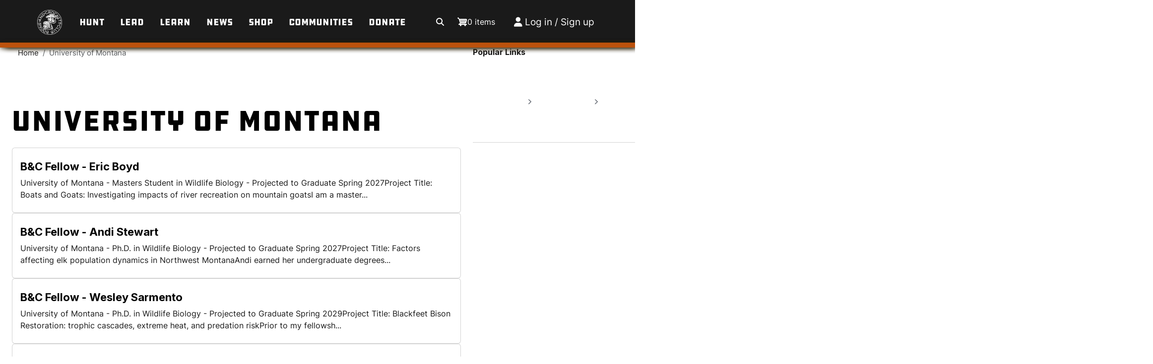

--- FILE ---
content_type: text/html; charset=UTF-8
request_url: https://www.boone-crockett.org/tags/university-montana
body_size: 8414
content:
<!DOCTYPE html>
<html lang="en" dir="ltr" prefix="og: https://ogp.me/ns#">
  <head><script>(function(w,i,g){w[g]=w[g]||[];if(typeof w[g].push=='function')w[g].push(i)})
(window,'GTM-KNCJ7SXK','google_tags_first_party');</script><script>(function(w,d,s,l){w[l]=w[l]||[];(function(){w[l].push(arguments);})('set', 'developer_id.dY2E1Nz', true);
		var f=d.getElementsByTagName(s)[0],
		j=d.createElement(s);j.async=true;j.src='/pewt/';
		f.parentNode.insertBefore(j,f);
		})(window,document,'script','dataLayer');</script>
    <meta charset="utf-8" />
<link rel="canonical" href="https://www.boone-crockett.org/tags/university-montana" />
<meta name="Generator" content="Drupal 10 (https://www.drupal.org); Commerce 3" />
<meta name="MobileOptimized" content="width" />
<meta name="HandheldFriendly" content="true" />
<meta name="viewport" content="width=device-width, initial-scale=1, shrink-to-fit=no" />
<meta http-equiv="x-ua-compatible" content="ie=edge" />
<link rel="icon" href="/themes/custom/bc/favicon.ico" type="image/vnd.microsoft.icon" />

    <title>University of Montana | Boone and Crockett Club</title>
    <link rel="stylesheet" media="all" href="/sites/default/files/css/css_KVPOyEseyE1xr9eHBd2sHNg7fEXWWDr7F5IZNA_MxFc.css?delta=0&amp;language=en&amp;theme=bc&amp;include=[base64]" />
<link rel="stylesheet" media="all" href="https://use.fontawesome.com/releases/v6.4.0/css/all.css" />
<link rel="stylesheet" media="all" href="/sites/default/files/css/css_COXE6j4hI608jjEDy7H7zUNhNwKSzyXJN1avFZPxwk0.css?delta=2&amp;language=en&amp;theme=bc&amp;include=[base64]" />
<link rel="stylesheet" media="all" href="https://cdn.jsdelivr.net/npm/flatpickr/dist/flatpickr.min.css" />
<link rel="stylesheet" media="all" href="/sites/default/files/css/css_Aaqj91_XZfhTpKX2-zzm9bA8uVOsbzFPeVYX3Pshejs.css?delta=4&amp;language=en&amp;theme=bc&amp;include=[base64]" />
<link rel="stylesheet" media="all" href="https://cdn.jsdelivr.net/npm/select2@4.1.0-rc.0/dist/css/select2.min.css" />

    <script type="application/json" data-drupal-selector="drupal-settings-json">{"path":{"baseUrl":"\/","pathPrefix":"","currentPath":"taxonomy\/term\/47811","currentPathIsAdmin":false,"isFront":false,"currentLanguage":"en"},"pluralDelimiter":"\u0003","suppressDeprecationErrors":true,"gtag":{"tagId":"","consentMode":false,"otherIds":[],"events":[],"additionalConfigInfo":[]},"ajaxPageState":{"libraries":"[base64]","theme":"bc","theme_token":null},"ajaxTrustedUrl":[],"gtm":{"tagId":null,"settings":{"data_layer":"dataLayer","include_classes":true,"allowlist_classes":["google","nonGooglePixels","nonGoogleScripts","nonGoogleIframes"],"blocklist_classes":["customScripts","customPixels"],"include_environment":false,"environment_id":"","environment_token":""},"tagIds":["GTM-KNCJ7SXK"]},"dataLayer":{"defaultLang":"en","languages":{"en":{"id":"en","name":"English","direction":"ltr","weight":0}}},"simpleads":{"current_node_id":null},"ckeditor5Premium":{"isMediaInstalled":true},"user":{"uid":0,"permissionsHash":"926105ee6ca69cb932329420e7464267b314a4aec5ca31e7c80c5f90b50b8cd4"}}</script>
<script src="/sites/default/files/js/js_8Ab2ZUdAkgN8lDqLQfs1b9tX15xisDzPiI0l9S1NTT0.js?scope=header&amp;delta=0&amp;language=en&amp;theme=bc&amp;include=eJxdiEEKwzAMwD6UzNAPBdsxXjonhsSU9fdrL4PtIiQRg5oTWl5xWhuaiGGJCceWuY68r-sU9t59wNdKl9ow3SGTpTDOgBuFzPmVKgYanjKB5IlH87mSuqtJCVTQC__9wB3fv7N_AJgkPEA"></script>
<script src="/modules/contrib/google_tag/js/gtag.js?t8teli"></script>
<script src="/modules/contrib/google_tag/js/gtm.js?t8teli"></script>

  </head>
  <body class="layout-no-sidebars page-taxonomy-term-47811 page-vocabulary-tags page-view-taxonomy-term path-taxonomy">
    <a href="#main-content" class="visually-hidden-focusable">
      Skip to main content
    </a>
    <noscript><iframe src="https://www.googletagmanager.com/ns.html?id=GTM-KNCJ7SXK"
                  height="0" width="0" style="display:none;visibility:hidden"></iframe></noscript>

      <div class="dialog-off-canvas-main-canvas" data-off-canvas-main-canvas>
            
    <div id="page-wrapper">
        <div id="page">
            <header id="header" class="header" role="banner"
        aria-label="Site header">
  <div class="container">
    <div class="row">
      <div class="col header-content">
          <div data-drupal-messages-fallback class="hidden"></div>
      <div class="site-branding">
      <a href="/" title="Home" rel="home">
                  <img src="/themes/custom/bc/logo.png" alt="Home"
               class="img-fluid d-inline-block align-top"/>
                
              </a>
    </div>
  <nav role="navigation" aria-labelledby="block-bc-bncmainmenu-menu" id="block-bc-bncmainmenu" class="block block-menu navigation menu--bnc-main-menu">
            
  <h2 class="visually-hidden" id="block-bc-bncmainmenu-menu">BNC Main Menu</h2>
  

        
                  <ul class="clearfix nav" data-component-id="bootstrap_barrio:menu">
                    <li class="nav-item">
                <a href="/hunt" class="nav-link nav-link--hunt" data-drupal-link-system-path="node/444686">Hunt</a>
              </li>
                <li class="nav-item">
                <a href="/lead" class="nav-link nav-link--lead" data-drupal-link-system-path="node/444691">Lead</a>
              </li>
                <li class="nav-item">
                <a href="/learn" class="nav-link nav-link--learn" data-drupal-link-system-path="node/444696">Learn</a>
              </li>
                <li class="nav-item">
                <a href="/news" class="nav-link nav-link--news" data-drupal-link-system-path="node/444636">News</a>
              </li>
                <li class="nav-item">
                <a href="/store" class="nav-link nav-link--store" data-drupal-link-system-path="store">Shop</a>
              </li>
                <li class="nav-item">
                <a href="/communities" class="nav-link nav-link--communities" data-drupal-link-system-path="node/444681">Communities</a>
              </li>
                <li class="nav-item">
                <a href="/donate" class="nav-link nav-link--donate">Donate</a>
              </li>
        </ul>
  



  </nav>
<div id="block-bc-cart" class="block block-commerce-cart">
  
    
      <div class="content">
      <div class="cart--cart-block">
  <div class="cart-block--summary">
    <a class="cart-block--link__expand" href="/cart">
      <span class="cart-block--summary__icon"><img src="/modules/contrib/commerce/icons/ffffff/cart.png" alt="Shopping cart" />
</span>
      <span class="cart-block--summary__count">0 items</span>
    </a>
  </div>
  </div>

    </div>
  </div>


                        <a class="search-bar-toggler" href="/search-keywords" id="searchBarToggle"></a>
                      <section class="row region region-account-menu">
    <nav role="navigation" aria-labelledby="block-useraccountmenu-menu" id="block-useraccountmenu" class="block block-menu navigation menu--account">
            
  <h2 class="visually-hidden" id="block-useraccountmenu-menu">User account menu</h2>
  

        
              <ul class="clearfix nav flex-row" data-component-id="bootstrap_barrio:menu_columns">
                    <li class="nav-item">
                <a href="/user/login" class="nav-link nav-link--user-login" data-drupal-link-system-path="user/login">Log in</a>
              </li>
        </ul>
  



  </nav>

  </section>

                    <nav class="navbar navbar-expand-lg navbar-dark" id="navbar-mobile">

          <button class="navbar-toggler collapsed" type="button"
                  data-bs-toggle="collapse" data-bs-target="#CollapsingNavbar"
                  aria-controls="CollapsingNavbar" aria-expanded="false"
                  aria-label="Toggle navigation"><span class="navbar-toggler-icon"></span></button>
          <div class="collapse navbar-collapse justify-content-end" id="CollapsingNavbar">
            <div class="container">

                <section class="row region region-mobile-menu">
    <nav role="navigation" aria-labelledby="block-bcmainmenu-menu" id="block-bcmainmenu" class="block block-menu navigation menu--bnc-main-menu">
            
  <h2 class="visually-hidden" id="block-bcmainmenu-menu">B&amp;C Main Menu</h2>
  

        
                  <ul class="clearfix nav" data-component-id="bootstrap_barrio:menu">
                    <li class="nav-item">
                <a href="/hunt" class="nav-link nav-link--hunt" data-drupal-link-system-path="node/444686">Hunt</a>
              </li>
                <li class="nav-item">
                <a href="/lead" class="nav-link nav-link--lead" data-drupal-link-system-path="node/444691">Lead</a>
              </li>
                <li class="nav-item">
                <a href="/learn" class="nav-link nav-link--learn" data-drupal-link-system-path="node/444696">Learn</a>
              </li>
                <li class="nav-item">
                <a href="/news" class="nav-link nav-link--news" data-drupal-link-system-path="node/444636">News</a>
              </li>
                <li class="nav-item">
                <a href="/store" class="nav-link nav-link--store" data-drupal-link-system-path="store">Shop</a>
              </li>
                <li class="nav-item">
                <a href="/communities" class="nav-link nav-link--communities" data-drupal-link-system-path="node/444681">Communities</a>
              </li>
                <li class="nav-item">
                <a href="/donate" class="nav-link nav-link--donate">Donate</a>
              </li>
        </ul>
  



  </nav>
<nav role="navigation" aria-labelledby="block-useraccountmenu-2-menu" id="block-useraccountmenu-2" class="block block-menu navigation menu--account">
            
  <h2 class="visually-hidden" id="block-useraccountmenu-2-menu">User account menu</h2>
  

        
              <ul class="clearfix nav flex-row" data-component-id="bootstrap_barrio:menu_columns">
                    <li class="nav-item">
                <a href="/user/login" class="nav-link nav-link--user-login" data-drupal-link-system-path="user/login">Log in</a>
              </li>
        </ul>
  



  </nav>

  </section>

            </div>
          </div>
        </nav>

      </div>
      <nav class="navbar navbar-expand-lg navbar-dark" id="navbar-main">

      </nav>
    </div>
  </div>
  
    <nav class="navbar navbar-dark bg-orange navbar-expand-lg" id="navbar-main">
      <div class="container">
      </div>
    </nav>
  
</header>
    
            <div id="page-content-wrapper">
                    
                <div class="bg-white">                    
                    <section class="section">
                        <a href="#main-content" id="main-content" tabindex="-1"></a>

                        <div id="content-section" class="main container">
                            <div class="row">
                                <div class="col-9" id="basic-content-left">
                                                                             <div id="block-bc-breadcrumbs" class="block block-system block-system-breadcrumb-block">
  
    
      <div class="content">
      

<div class="main container pl-0">
  <div class="row row-offcanvas row-offcanvas-left clearfix">
    <main class="main-content col">
      <nav role="navigation" aria-label="breadcrumb" style="">
        <ol class="breadcrumb">
                              <li class="breadcrumb-item">
              <a href="/">Home</a>
            </li>
                                        <li class="breadcrumb-item active">
              University of Montana
            </li>
                          </ol>
      </nav>
    </main>
  </div>
</div>

    </div>
  </div>
<div id="block-bc-page-title" class="block block-core block-page-title-block">
  
    
      <div class="content">
      

  <h1 class="title title ml-[-2px] text-base-black font-ddc-hardware text-3xl sm:text-6xl font-normal leading-9rem mb-4 uppercase text-black">University of Montana</h1>


    </div>
  </div>
<div id="block-bc-content" class="block block-system block-system-main-block">
  
    
      <div class="content">
      <div class="views-element-container"><div class="view view-taxonomy-term view-id-taxonomy_term view-display-id-page_1 js-view-dom-id-4544a39b153b5c05145b4f379a4281082c74ffe3de98b0e67faee131ce4a0439">
  
    
      <div class="view-header">
      <div id="taxonomy-term-47811" class="taxonomy-term vocabulary-tags">
  
    
  <div class="content">
    
  </div>
</div>

    </div>
      
      <div class="view-content container p-0">
      <div class="row tags-details">
      
  <div class="col-xl-12 tags-list" id="tags-list-1"><article >
  <div class="card card-body">
    <div class="tags-col">
      <div class="tags-left mr-4">
        
              </div>
      <div class="tags-right mb-2">
        <h3 class="tags-title font-family-inter font-bold mt-2 mb-2 text-black">
          <a href="/bc-fellow-eric-boyd"><span class="field field--name-title field--type-string field--label-hidden">B&amp;C Fellow - Eric Boyd</span>
</a>
        </h3>
        
                  <p> University of Montana - Masters Student in Wildlife Biology - Projected to Graduate Spring 2027Project Title: Boats and Goats: Investigating impacts of river recreation on mountain goatsI am a master...</p>
        
              </div>
    </div>
  </div>
</article>
</div> 
  <div class="col-xl-12 tags-list" id="tags-list-2"><article >
  <div class="card card-body">
    <div class="tags-col">
      <div class="tags-left mr-4">
        
              </div>
      <div class="tags-right mb-2">
        <h3 class="tags-title font-family-inter font-bold mt-2 mb-2 text-black">
          <a href="/bc-fellow-andi-stewart"><span class="field field--name-title field--type-string field--label-hidden">B&amp;C Fellow - Andi Stewart</span>
</a>
        </h3>
        
                  <p> University of Montana - Ph.D. in Wildlife Biology - Projected to Graduate Spring 2027Project Title: Factors affecting elk population dynamics in Northwest MontanaAndi earned her undergraduate degrees...</p>
        
              </div>
    </div>
  </div>
</article>
</div> 
  <div class="col-xl-12 tags-list" id="tags-list-3"><article >
  <div class="card card-body">
    <div class="tags-col">
      <div class="tags-left mr-4">
        
              </div>
      <div class="tags-right mb-2">
        <h3 class="tags-title font-family-inter font-bold mt-2 mb-2 text-black">
          <a href="/bc-fellow-wesley-sarmento"><span class="field field--name-title field--type-string field--label-hidden">B&amp;C Fellow - Wesley Sarmento</span>
</a>
        </h3>
        
                  <p> University of Montana - Ph.D. in Wildlife Biology - Projected to Graduate Spring 2029Project Title: Blackfeet Bison Restoration: trophic cascades, extreme heat, and predation riskPrior to my fellowsh...</p>
        
              </div>
    </div>
  </div>
</article>
</div> 
  <div class="col-xl-12 tags-list" id="tags-list-4"><article >
  <div class="card card-body">
    <div class="tags-col">
      <div class="tags-left mr-4">
        
              </div>
      <div class="tags-right mb-2">
        <h3 class="tags-title font-family-inter font-bold mt-2 mb-2 text-black">
          <a href="/bc-fellow-marco-salvo"><span class="field field--name-title field--type-string field--label-hidden">B&amp;C Fellow - Marco Salvo</span>
</a>
        </h3>
        
                  <p> University of Montana - Masters Student in Wildlife Conservation Program - Projected to Graduate December 2025Project Title: Using Dedicated Bird Radar Systems to Classify Avian Targets and Identify ...</p>
        
              </div>
    </div>
  </div>
</article>
</div> 
  <div class="col-xl-12 tags-list" id="tags-list-5"><article >
  <div class="card card-body">
    <div class="tags-col">
      <div class="tags-left mr-4">
        <img loading="lazy" src="https://prod10-boone-crockett.s3.amazonaws.com/s3fs-public/styles/thumbnail/public/2025-11/salvo_thumbnail.jpg?itok=OrQkkyfl" width="100" height="100" class="image-style-thumbnail">
              </div>
      <div class="tags-right mb-2">
        <h3 class="tags-title font-family-inter font-bold mt-2 mb-2 text-black">
          <a href="/high-flyer"><span class="field field--name-title field--type-string field--label-hidden">High Flyer </span>
</a>
        </h3>
        
                  <p>Boone and Crockett University Programs Fellow Marco Salvo uses machine learning to help prevent bird-aircraft collisionsBy Kasey Rahn Collisions between avians and aircraft, called bird strikes, are c...</p>
        
              </div>
    </div>
  </div>
</article>
</div> 
  <div class="col-xl-12 tags-list" id="tags-list-6"><article >
  <div class="card card-body">
    <div class="tags-col">
      <div class="tags-left mr-4">
        
              </div>
      <div class="tags-right mb-2">
        <h3 class="tags-title font-family-inter font-bold mt-2 mb-2 text-black">
          <a href="/lights-camera-moose"><span class="field field--name-title field--type-string field--label-hidden">Lights, Camera, Moose</span>
</a>
        </h3>
        
                  <p>​Using Trail Cameras to Survey Moose Abundance and Calf Recruitment on the Blackfeet Indian Reservation and Glacier National Park in MontanaBy Landon Magee, Boone and Crockett Fellow, University of Mo...</p>
        
              </div>
    </div>
  </div>
</article>
</div> 
  <div class="col-xl-12 tags-list" id="tags-list-7"><article >
  <div class="card card-body">
    <div class="tags-col">
      <div class="tags-left mr-4">
        
      </div>
      <div class="tags-right mb-2">
        <h3 class="tags-title font-family-inter font-bold mt-2 mb-2 text-black">
          <a href="/bc-trenches-montana-researchers-seek-clarify-hunting-regs"><span class="field field--name-title field--type-string field--label-hidden"> B&amp;C in the Trenches: Montana Researchers Seek to Clarify Hunting Regs </span>
</a>
        </h3>
        
            <div class="clearfix text-formatted field field--name-body field--type-text-with-summary field--label-hidden field__item"><p>Coming in at a weighty 143 pages, Montana’s 2022 book of deer, elk and antelope hunting regulations is an impressive tome listing license costs, permit drawing stats, season start dates, tag requirements and the ominous penalties for breaking any of its stated rules.</p>
</div>
      
              </div>
    </div>
  </div>
</article>
</div> 
  <div class="col-xl-12 tags-list" id="tags-list-8"><article >
  <div class="card card-body">
    <div class="tags-col">
      <div class="tags-left mr-4">
        <img loading="lazy" src="https://prod10-boone-crockett.s3.amazonaws.com/s3fs-public/thumbnails/image/universityofmontana.png" width="100" height="100" class="image-style-thumbnail">
              </div>
      <div class="tags-right mb-2">
        <h3 class="tags-title font-family-inter font-bold mt-2 mb-2 text-black">
          <a href="/bc-fellow-thomas-baumeister"><span class="field field--name-title field--type-string field--label-hidden">B&amp;C Fellow - Thomas Baumeister</span>
</a>
        </h3>
        
                  <p>University of Montana – Ph.D. in Forestry – 1999 – Field Testing the Accuracy and Generality of Selected Wildlife-Habitat Models
</p>
        
              </div>
    </div>
  </div>
</article>
</div> 
  <div class="col-xl-12 tags-list" id="tags-list-9"><article >
  <div class="card card-body">
    <div class="tags-col">
      <div class="tags-left mr-4">
        <img loading="lazy" src="https://prod10-boone-crockett.s3.amazonaws.com/s3fs-public/thumbnails/image/universityofmontana.png" width="100" height="100" class="image-style-thumbnail">
              </div>
      <div class="tags-right mb-2">
        <h3 class="tags-title font-family-inter font-bold mt-2 mb-2 text-black">
          <a href="/bc-fellow-dayna-baumeister"><span class="field field--name-title field--type-string field--label-hidden">B&amp;C Fellow - Dayna Baumeister</span>
</a>
        </h3>
        
                  <p>University of Montana – Ph.D. in Organismal Biology and Ecology – 2002 - Effects of Pinus Flexilis on the Dynamics and Structure of Plant Communities on The Northern Rocky Mountain Front and Training Biologists for Emerging Niches in Non-Traditional Jobs
</p>
        
              </div>
    </div>
  </div>
</article>
</div> 
  <div class="col-xl-12 tags-list" id="tags-list-10"><article >
  <div class="card card-body">
    <div class="tags-col">
      <div class="tags-left mr-4">
        <img loading="lazy" src="https://prod10-boone-crockett.s3.amazonaws.com/s3fs-public/thumbnails/image/universityofmontana.png" width="100" height="100" class="image-style-thumbnail">
              </div>
      <div class="tags-right mb-2">
        <h3 class="tags-title font-family-inter font-bold mt-2 mb-2 text-black">
          <a href="/bc-fellow-kaush-arha"><span class="field field--name-title field--type-string field--label-hidden">B&amp;C Fellow - Kaush Arha</span>
</a>
        </h3>
        
                  <p>UC – Berkeley (University of Montana Fellow) – Ph.D. in Wildland Resource Science – 1997 - Wildlife Conservation on Western Private Lands: Improving Conservation Policies and Incentives
</p>
        
              </div>
    </div>
  </div>
</article>
</div> 


      </div>
    </div>
  
                    <nav aria-label="Page navigation">
        <h4 class="visually-hidden">Pagination</h4>
        <ul class="js-pager__items pagination">
                                <li class="page-item">
              <span class="page-link">
                Page 1              </span>
            </li>
                                <li class="page-item">
              <a class="page-link" href="/tags/university-montana?page=1" title="Go to next page" rel="next">
                <span class="visually-hidden">Next page</span>
                <span aria-hidden="true">››</span>
              </a>
            </li>
                  </ul>
      </nav>
    
          </div>
</div>

    </div>
  </div>


                                                                </div>
                                <div class="col-3" id="basic-content-right">
                                      <section class="row region region-content-popular-link">
    <nav role="navigation" aria-labelledby="block-bc-popularlinks-menu" id="block-bc-popularlinks" class="block block-menu navigation menu--popular-links">
            
  <h2 class="visually-hidden" id="block-bc-popularlinks-menu">Popular Links</h2>
  

        


        <div class="flex flex-col popular-links-wrapper h-fit">
      <h2 class="font-family-inter pb-2 font-bold" >Popular Links</h2>
      <div class="popular-links h-fit">
                  <ul class="clearfix nav">
                                    <li  class="nav-item flex border-b border-neutral-300 py-1">
                        <a href="/bnc-state-and-provincial-big-game-records" class="nav-link pl-0 m-0 items-center grow nav-link--bnc-state-and-provincial-big-game-records">B&amp;C State and Provincial Big Game Records</a>
                        <div class="flex justify-end items-center">
                <svg xmlns="http://www.w3.org/2000/svg" width="20" height="21" viewBox="0 0 20 21" fill="none">
                    <path fill-rule="evenodd" clip-rule="evenodd" d="M7.20938 15.1771C6.92228 14.8785 6.93159 14.4037 7.23017 14.1166L11.1679 10.4072L7.23017 6.69785C6.93159 6.41076 6.92228 5.93597 7.20938 5.63739C7.49647 5.33882 7.97125 5.32951 8.26983 5.6166L12.7698 9.8666C12.9169 10.008 13 10.2032 13 10.4072C13 10.6112 12.9169 10.8064 12.7698 10.9478L8.26983 15.1979C7.97125 15.4849 7.49647 15.4756 7.20938 15.1771Z" fill="#666B74"/>
                </svg>
            </div>
          </li>
                            <li  class="nav-item flex border-b border-neutral-300 py-1">
                        <a href="/free-website-subscriber-exclusives" class="nav-link pl-0 m-0 items-center grow nav-link--free-website-subscriber-exclusives" data-drupal-link-system-path="node/143501">Subscriber Exclusives</a>
                        <div class="flex justify-end items-center">
                <svg xmlns="http://www.w3.org/2000/svg" width="20" height="21" viewBox="0 0 20 21" fill="none">
                    <path fill-rule="evenodd" clip-rule="evenodd" d="M7.20938 15.1771C6.92228 14.8785 6.93159 14.4037 7.23017 14.1166L11.1679 10.4072L7.23017 6.69785C6.93159 6.41076 6.92228 5.93597 7.20938 5.63739C7.49647 5.33882 7.97125 5.32951 8.26983 5.6166L12.7698 9.8666C12.9169 10.008 13 10.2032 13 10.4072C13 10.6112 12.9169 10.8064 12.7698 10.9478L8.26983 15.1979C7.97125 15.4849 7.49647 15.4756 7.20938 15.1771Z" fill="#666B74"/>
                </svg>
            </div>
          </li>
                            <li  class="nav-item flex border-b border-neutral-300 py-1">
                        <a href="/official-measurer-locator" class="nav-link pl-0 m-0 items-center grow nav-link--official-measurer-locator" data-drupal-link-system-path="node/64056">Find an Official Measurer</a>
                        <div class="flex justify-end items-center">
                <svg xmlns="http://www.w3.org/2000/svg" width="20" height="21" viewBox="0 0 20 21" fill="none">
                    <path fill-rule="evenodd" clip-rule="evenodd" d="M7.20938 15.1771C6.92228 14.8785 6.93159 14.4037 7.23017 14.1166L11.1679 10.4072L7.23017 6.69785C6.93159 6.41076 6.92228 5.93597 7.20938 5.63739C7.49647 5.33882 7.97125 5.32951 8.26983 5.6166L12.7698 9.8666C12.9169 10.008 13 10.2032 13 10.4072C13 10.6112 12.9169 10.8064 12.7698 10.9478L8.26983 15.1979C7.97125 15.4849 7.49647 15.4756 7.20938 15.1771Z" fill="#666B74"/>
                </svg>
            </div>
          </li>
                            <li  class="nav-item flex border-b border-neutral-300 py-1">
                        <a href="/big-game-records-live-1" class="nav-link pl-0 m-0 items-center grow nav-link--big-game-records-live-1" data-drupal-link-system-path="node/76676">Big Game Records LIVE!</a>
                        <div class="flex justify-end items-center">
                <svg xmlns="http://www.w3.org/2000/svg" width="20" height="21" viewBox="0 0 20 21" fill="none">
                    <path fill-rule="evenodd" clip-rule="evenodd" d="M7.20938 15.1771C6.92228 14.8785 6.93159 14.4037 7.23017 14.1166L11.1679 10.4072L7.23017 6.69785C6.93159 6.41076 6.92228 5.93597 7.20938 5.63739C7.49647 5.33882 7.97125 5.32951 8.26983 5.6166L12.7698 9.8666C12.9169 10.008 13 10.2032 13 10.4072C13 10.6112 12.9169 10.8064 12.7698 10.9478L8.26983 15.1979C7.97125 15.4849 7.49647 15.4756 7.20938 15.1771Z" fill="#666B74"/>
                </svg>
            </div>
          </li>
                            <li  class="nav-item flex border-b border-neutral-300 py-1">
                        <a href="https://www.boone-crockett.org/tags/cwd" class="nav-link pl-0 m-0 items-center grow nav-link-https--wwwboone-crockettorg-tags-cwd">Chronic Wasting Disease</a>
                        <div class="flex justify-end items-center">
                <svg xmlns="http://www.w3.org/2000/svg" width="20" height="21" viewBox="0 0 20 21" fill="none">
                    <path fill-rule="evenodd" clip-rule="evenodd" d="M7.20938 15.1771C6.92228 14.8785 6.93159 14.4037 7.23017 14.1166L11.1679 10.4072L7.23017 6.69785C6.93159 6.41076 6.92228 5.93597 7.20938 5.63739C7.49647 5.33882 7.97125 5.32951 8.26983 5.6166L12.7698 9.8666C12.9169 10.008 13 10.2032 13 10.4072C13 10.6112 12.9169 10.8064 12.7698 10.9478L8.26983 15.1979C7.97125 15.4849 7.49647 15.4756 7.20938 15.1771Z" fill="#666B74"/>
                </svg>
            </div>
          </li>
                            <li  class="nav-item flex border-b border-neutral-300 py-1">
                        <a href="/contributing-boone-and-crockett-club" class="nav-link pl-0 m-0 items-center grow nav-link--contributing-boone-and-crockett-club" data-drupal-link-system-path="node/1546">Donate to B&amp;C</a>
                        <div class="flex justify-end items-center">
                <svg xmlns="http://www.w3.org/2000/svg" width="20" height="21" viewBox="0 0 20 21" fill="none">
                    <path fill-rule="evenodd" clip-rule="evenodd" d="M7.20938 15.1771C6.92228 14.8785 6.93159 14.4037 7.23017 14.1166L11.1679 10.4072L7.23017 6.69785C6.93159 6.41076 6.92228 5.93597 7.20938 5.63739C7.49647 5.33882 7.97125 5.32951 8.26983 5.6166L12.7698 9.8666C12.9169 10.008 13 10.2032 13 10.4072C13 10.6112 12.9169 10.8064 12.7698 10.9478L8.26983 15.1979C7.97125 15.4849 7.49647 15.4756 7.20938 15.1771Z" fill="#666B74"/>
                </svg>
            </div>
          </li>
                            <li  class="nav-item flex border-b border-neutral-300 py-1">
                        <a href="https://www.boone-crockett.org/tags/hunting-ethics" class="nav-link pl-0 m-0 items-center grow nav-link-https--wwwboone-crockettorg-tags-hunting-ethics">Fair Chase and Hunting Ethics</a>
                        <div class="flex justify-end items-center">
                <svg xmlns="http://www.w3.org/2000/svg" width="20" height="21" viewBox="0 0 20 21" fill="none">
                    <path fill-rule="evenodd" clip-rule="evenodd" d="M7.20938 15.1771C6.92228 14.8785 6.93159 14.4037 7.23017 14.1166L11.1679 10.4072L7.23017 6.69785C6.93159 6.41076 6.92228 5.93597 7.20938 5.63739C7.49647 5.33882 7.97125 5.32951 8.26983 5.6166L12.7698 9.8666C12.9169 10.008 13 10.2032 13 10.4072C13 10.6112 12.9169 10.8064 12.7698 10.9478L8.26983 15.1979C7.97125 15.4849 7.49647 15.4756 7.20938 15.1771Z" fill="#666B74"/>
                </svg>
            </div>
          </li>
                            <li  class="nav-item flex border-b border-neutral-300 py-1">
                        <a href="https://www.boone-crockett.org/tags/fair-chase-magazine-free-articles" class="nav-link pl-0 m-0 items-center grow nav-link-https--wwwboone-crockettorg-tags-fair-chase-magazine-free-articles">Free articles - Fair Chase Magazine</a>
                        <div class="flex justify-end items-center">
                <svg xmlns="http://www.w3.org/2000/svg" width="20" height="21" viewBox="0 0 20 21" fill="none">
                    <path fill-rule="evenodd" clip-rule="evenodd" d="M7.20938 15.1771C6.92228 14.8785 6.93159 14.4037 7.23017 14.1166L11.1679 10.4072L7.23017 6.69785C6.93159 6.41076 6.92228 5.93597 7.20938 5.63739C7.49647 5.33882 7.97125 5.32951 8.26983 5.6166L12.7698 9.8666C12.9169 10.008 13 10.2032 13 10.4072C13 10.6112 12.9169 10.8064 12.7698 10.9478L8.26983 15.1979C7.97125 15.4849 7.49647 15.4756 7.20938 15.1771Z" fill="#666B74"/>
                </svg>
            </div>
          </li>
                            <li  class="nav-item flex border-b border-neutral-300 py-1">
                        <a href="/online-scoring-calculator" class="nav-link pl-0 m-0 items-center grow nav-link--online-scoring-calculator" data-drupal-link-system-path="node/76626">Online Scoring Calculators</a>
                        <div class="flex justify-end items-center">
                <svg xmlns="http://www.w3.org/2000/svg" width="20" height="21" viewBox="0 0 20 21" fill="none">
                    <path fill-rule="evenodd" clip-rule="evenodd" d="M7.20938 15.1771C6.92228 14.8785 6.93159 14.4037 7.23017 14.1166L11.1679 10.4072L7.23017 6.69785C6.93159 6.41076 6.92228 5.93597 7.20938 5.63739C7.49647 5.33882 7.97125 5.32951 8.26983 5.6166L12.7698 9.8666C12.9169 10.008 13 10.2032 13 10.4072C13 10.6112 12.9169 10.8064 12.7698 10.9478L8.26983 15.1979C7.97125 15.4849 7.49647 15.4756 7.20938 15.1771Z" fill="#666B74"/>
                </svg>
            </div>
          </li>
                            <li  class="nav-item flex border-b border-neutral-300 py-1">
                        <a href="/poach-and-pay" class="nav-link pl-0 m-0 items-center grow nav-link--poach-and-pay" data-drupal-link-system-path="node/119066">Poach and Pay</a>
                        <div class="flex justify-end items-center">
                <svg xmlns="http://www.w3.org/2000/svg" width="20" height="21" viewBox="0 0 20 21" fill="none">
                    <path fill-rule="evenodd" clip-rule="evenodd" d="M7.20938 15.1771C6.92228 14.8785 6.93159 14.4037 7.23017 14.1166L11.1679 10.4072L7.23017 6.69785C6.93159 6.41076 6.92228 5.93597 7.20938 5.63739C7.49647 5.33882 7.97125 5.32951 8.26983 5.6166L12.7698 9.8666C12.9169 10.008 13 10.2032 13 10.4072C13 10.6112 12.9169 10.8064 12.7698 10.9478L8.26983 15.1979C7.97125 15.4849 7.49647 15.4756 7.20938 15.1771Z" fill="#666B74"/>
                </svg>
            </div>
          </li>
                            <li  class="nav-item flex border-b border-neutral-300 py-1">
                        <a href="/position-statements-boone-and-crockett-club" class="nav-link pl-0 m-0 items-center grow nav-link--position-statements-boone-and-crockett-club" data-drupal-link-system-path="node/1411">Where B&amp;C Stands on Hot Topics</a>
                        <div class="flex justify-end items-center">
                <svg xmlns="http://www.w3.org/2000/svg" width="20" height="21" viewBox="0 0 20 21" fill="none">
                    <path fill-rule="evenodd" clip-rule="evenodd" d="M7.20938 15.1771C6.92228 14.8785 6.93159 14.4037 7.23017 14.1166L11.1679 10.4072L7.23017 6.69785C6.93159 6.41076 6.92228 5.93597 7.20938 5.63739C7.49647 5.33882 7.97125 5.32951 8.26983 5.6166L12.7698 9.8666C12.9169 10.008 13 10.2032 13 10.4072C13 10.6112 12.9169 10.8064 12.7698 10.9478L8.26983 15.1979C7.97125 15.4849 7.49647 15.4756 7.20938 15.1771Z" fill="#666B74"/>
                </svg>
            </div>
          </li>
                            <li  class="nav-item flex border-b border-neutral-300 py-1">
                        <a href="/bc-worlds-record-gallery" class="nav-link pl-0 m-0 items-center grow nav-link--bc-worlds-record-gallery" data-drupal-link-system-path="node/3396">World&#039;s Records</a>
                        <div class="flex justify-end items-center">
                <svg xmlns="http://www.w3.org/2000/svg" width="20" height="21" viewBox="0 0 20 21" fill="none">
                    <path fill-rule="evenodd" clip-rule="evenodd" d="M7.20938 15.1771C6.92228 14.8785 6.93159 14.4037 7.23017 14.1166L11.1679 10.4072L7.23017 6.69785C6.93159 6.41076 6.92228 5.93597 7.20938 5.63739C7.49647 5.33882 7.97125 5.32951 8.26983 5.6166L12.7698 9.8666C12.9169 10.008 13 10.2032 13 10.4072C13 10.6112 12.9169 10.8064 12.7698 10.9478L8.26983 15.1979C7.97125 15.4849 7.49647 15.4756 7.20938 15.1771Z" fill="#666B74"/>
                </svg>
            </div>
          </li>
                </ul>
      </div>
    </div>
  


  </nav>

  </section>

                                </div>
                            </div>
                        </div>
                    </section>
                </div>
            </div>
    
            <footer class="site-footer bg-zinc-950">
                                    <div class="container ">
                                                    <div class="site-footer__top clearfix flex grow justify-center items-start ms-16">
                                  <section class="row region region-footer">
    <div id="block-bcheadquartersandhours" class="block-content-basic col-12 col-lg-2 block block-block-content block-block-contentfc02bb2c-af02-49a6-867e-011ac7befef0">
  
    
      <div class="content">
      
            <div class="clearfix text-formatted field field--name-body field--type-text-with-summary field--label-hidden field__item"><p><img src="/themes/custom/bc/logo.png" alt="Home" width="40.37%"></p><p>Boone and Crockett Club</p><p>250 Station Dr&nbsp;&nbsp;<br>Missoula, MT&nbsp;&nbsp;<br>59801&nbsp;&nbsp;<br><br><a href="https://twitter.com/BC_Club1887"><img src="/themes/custom/bc/images/twitter-icon.png" alt="Twitter" width="10.09%" class="align-left"></a><a href="https://www.facebook.com/BooneAndCrockettClub"><img src="/themes/custom/bc/images/facebook-icon.png" alt="Facebook" width="10%" class="align-left"></a><a href="https://www.instagram.com/booneandcrockettclub/"><img src="/themes/custom/bc/images/instagram-icon.png" alt="Instagram" width="10.01%" class="align-left"></a></p></div>
      
    </div>
  </div>
<nav role="navigation" aria-labelledby="block-bcfooter-menu" id="block-bcfooter" class="col-10 d-none d-lg-block block block-menu navigation menu--bnc-footer">
            
  <h2 class="visually-hidden" id="block-bcfooter-menu">B&amp;C Footer</h2>
  

        
                  <ul class="clearfix nav" data-component-id="bootstrap_barrio:menu">
                    <li class="nav-item menu-item--expanded">
                <span class="nav-link nav-link-">Organization Info</span>
                                    <ul class="menu">
                    <li class="nav-item">
                <a href="/boone-and-crockett-club-board-directors-and-officers" class="nav-link nav-link--boone-and-crockett-club-board-directors-and-officers" data-drupal-link-system-path="node/1521">Board of Directors</a>
              </li>
                <li class="nav-item">
                <a href="/boone-and-crockett-club-annual-reports" class="nav-link nav-link--boone-and-crockett-club-annual-reports" data-drupal-link-system-path="node/1516">Annual Reports</a>
              </li>
                <li class="nav-item">
                <a href="/contributing-boone-and-crockett-club" class="nav-link nav-link--contributing-boone-and-crockett-club" data-drupal-link-system-path="node/1546">Contribute</a>
              </li>
                <li class="nav-item">
                <a href="/advertising-and-partnership-opportunities-club" class="nav-link nav-link--advertising-and-partnership-opportunities-club">Advertising and Sponsorship</a>
              </li>
                <li class="nav-item">
                <a href="/frequently-asked-questions" class="nav-link nav-link--frequently-asked-questions" data-drupal-link-system-path="node/1581">Frequently Asked Questions</a>
              </li>
                <li class="nav-item">
                <a href="/how-contact-boone-and-crockett-club" class="nav-link nav-link--how-contact-boone-and-crockett-club" data-drupal-link-system-path="node/1591">Contact Us</a>
              </li>
        </ul>
  
              </li>
                <li class="nav-item menu-item--expanded">
                <span class="nav-link nav-link-">Position Statements</span>
                                    <ul class="menu">
                    <li class="nav-item">
                <a href="/position-statements-boone-and-crockett-club" class="nav-link nav-link--position-statements-boone-and-crockett-club" data-drupal-link-system-path="node/1411">Complete List of Position Statements</a>
              </li>
                <li class="nav-item">
                <a href="/bc-position-statement-fair-chase" class="nav-link nav-link--bc-position-statement-fair-chase" data-drupal-link-system-path="node/611">Fair Chase</a>
              </li>
                <li class="nav-item">
                <a href="/bc-position-statement-genetic-manipulation-game" class="nav-link nav-link--bc-position-statement-genetic-manipulation-game" data-drupal-link-system-path="node/706">Genetic Manipulation of Game</a>
              </li>
                <li class="nav-item">
                <a href="/bc-position-statement-long-range-shooting" class="nav-link nav-link--bc-position-statement-long-range-shooting" data-drupal-link-system-path="node/1481">Long Range Shooting</a>
              </li>
                <li class="nav-item">
                <a href="/bc-position-statement-deer-and-elk-breeding" class="nav-link nav-link--bc-position-statement-deer-and-elk-breeding">Deer Breeding and Shooting Operations</a>
              </li>
        </ul>
  
              </li>
                <li class="nav-item menu-item--expanded">
                <span class="nav-link nav-link-">Discover</span>
                                    <ul class="menu">
                    <li class="nav-item">
                <a href="/welcome-bc-community" class="nav-link nav-link--welcome-bc-community" data-drupal-link-system-path="node/76561">Join the Newsletter</a>
              </li>
                <li class="nav-item">
                <a href="/hunt" class="nav-link nav-link--hunt" data-drupal-link-system-path="node/444686">On the Hunt</a>
              </li>
                <li class="nav-item">
                <a href="/lead" class="nav-link nav-link--lead" data-drupal-link-system-path="node/444691">Leadership</a>
              </li>
                <li class="nav-item">
                <a href="/learn" class="nav-link nav-link--learn" data-drupal-link-system-path="node/444696">Education</a>
              </li>
                <li class="nav-item">
                <a href="/download-bc-score-chart-pdfs" class="nav-link nav-link--download-bc-score-chart-pdfs">Score Charts</a>
              </li>
                <li class="nav-item">
                <a href="/store" class="nav-link nav-link--store" data-drupal-link-system-path="store">B&amp;C Online Store</a>
              </li>
                <li class="nav-item">
                <a href="/return-policy" class="nav-link nav-link--return-policy" data-drupal-link-system-path="node/66776">Return Info</a>
              </li>
        </ul>
  
              </li>
        </ul>
  



  </nav>

  </section>

                            </div>
                                                <div class="flex justify-center grow mt-4">
                            <div class="col-12 col-lg-6 text-center">
                                <span class="copyright">©2026 Boone and Crockett Club®&nbsp;</span>
                            </div>
                        </div>
                    </div>
                            </footer>
        </div>
    </div>
    
  </div>

    <script>window.dataLayer = window.dataLayer || []; window.dataLayer.push({"drupalLanguage":"en","drupalCountry":"US","siteName":"Boone and Crockett Club","entityLangcode":"en","entityName":"University of Montana","entityStatus":"1","entityUuid":"39fc00d4-5118-4650-a5f9-0fc4dc8b2c36","entityVid":"tags","entityType":"taxonomy_term","entityBundle":"tags","entityId":"47811","entityTitle":"University of Montana","entityTaxonomy":{"tags":{"47811":"University of Montana"}},"userUid":0});</script>

    <script src="/sites/default/files/js/js_0oMaBt2NA1iBJdiOBipqEK2NHkvYYAJPwewrrFiXAco.js?scope=footer&amp;delta=0&amp;language=en&amp;theme=bc&amp;include=eJxdiEEKwzAMwD6UzNAPBdsxXjonhsSU9fdrL4PtIiQRg5oTWl5xWhuaiGGJCceWuY68r-sU9t59wNdKl9ow3SGTpTDOgBuFzPmVKgYanjKB5IlH87mSuqtJCVTQC__9wB3fv7N_AJgkPEA"></script>
<script src="https://cdn.jsdelivr.net/npm/flatpickr"></script>
<script src="/sites/default/files/js/js_7Xa8HVuhpt1rXi0TXOOYaMx-DoNcbDFat3Gf-QUpZMo.js?scope=footer&amp;delta=2&amp;language=en&amp;theme=bc&amp;include=eJxdiEEKwzAMwD6UzNAPBdsxXjonhsSU9fdrL4PtIiQRg5oTWl5xWhuaiGGJCceWuY68r-sU9t59wNdKl9ow3SGTpTDOgBuFzPmVKgYanjKB5IlH87mSuqtJCVTQC__9wB3fv7N_AJgkPEA"></script>
<script src="https://cdn.jsdelivr.net/npm/select2@4.1.0-rc.0/dist/js/select2.min.js"></script>
<script src="/sites/default/files/js/js_bvnSqf2KYjA7fnkkJakZlK3dFJf6uycrVHSthKVLhT0.js?scope=footer&amp;delta=4&amp;language=en&amp;theme=bc&amp;include=eJxdiEEKwzAMwD6UzNAPBdsxXjonhsSU9fdrL4PtIiQRg5oTWl5xWhuaiGGJCceWuY68r-sU9t59wNdKl9ow3SGTpTDOgBuFzPmVKgYanjKB5IlH87mSuqtJCVTQC__9wB3fv7N_AJgkPEA"></script>

  <script defer src="https://static.cloudflareinsights.com/beacon.min.js/vcd15cbe7772f49c399c6a5babf22c1241717689176015" integrity="sha512-ZpsOmlRQV6y907TI0dKBHq9Md29nnaEIPlkf84rnaERnq6zvWvPUqr2ft8M1aS28oN72PdrCzSjY4U6VaAw1EQ==" data-cf-beacon='{"version":"2024.11.0","token":"88d689bae4054c4eaa64f7ae510a9c65","server_timing":{"name":{"cfCacheStatus":true,"cfEdge":true,"cfExtPri":true,"cfL4":true,"cfOrigin":true,"cfSpeedBrain":true},"location_startswith":null}}' crossorigin="anonymous"></script>
</body>
</html>
